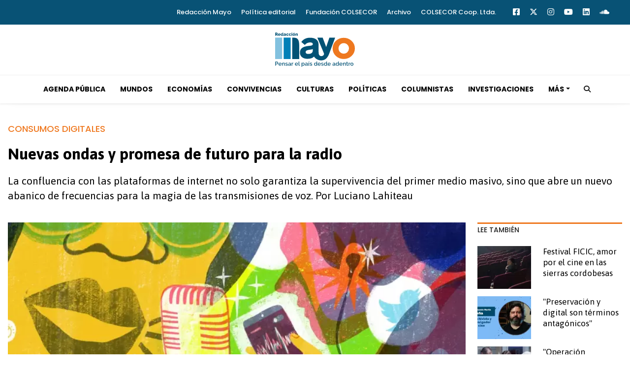

--- FILE ---
content_type: text/html; charset=ISO-8859-1
request_url: https://www.redaccionmayo.com.ar/culturas/nuevas-ondas-promesa-futuro-radio-n1212
body_size: 8865
content:
<!DOCTYPE html><html lang="es-AR" prefix="og: https://ogp.me/ns#"><head><title>Nuevas ondas y promesa de futuro para la radio - Redacción Mayo</title> <meta charset="iso-8859-1" /><meta name="description" content="La confluencia con las plataformas de internet no solo garantiza la supervivencia del primer medio masivo, sino que abre un nuevo abanico de frecuencias para la magia de las transmisiones de voz. Por Luciano Lahiteau" /><meta name="keywords" content="conectividad, consumo digital, Internet, radio" /> <link rel="canonical" href="https://www.redaccionmayo.com.ar/culturas/nuevas-ondas-promesa-futuro-radio-n1212" /> <meta name="robots" content="index, follow, max-image-preview:large"/> <link rel="amphtml" href="https://www.redaccionmayo.com.ar/culturas/nuevas-ondas-promesa-futuro-radio-n1212/amp"/> <meta property="og:url" content="https://www.redaccionmayo.com.ar/culturas/nuevas-ondas-promesa-futuro-radio-n1212" /> <meta property="og:title" content="Nuevas ondas y promesa de futuro para la radio" /> <meta property="og:description" content="La confluencia con las plataformas de internet no solo garantiza la supervivencia del primer medio masivo, sino que abre un nuevo abanico de frecuencias para la magia de las transmisiones de voz. Por Luciano Lahiteau" /> <meta property="og:image" content="https://statics.redaccionmayo.com.ar/2022/05/62bde03cddba8.png" /> <meta name="og:type" content="article" /> <meta name="og:site_name" content="Redacción Mayo" /> <meta name="og:region" content="Córdoba" /> <meta name="og:country-name" content="Argentina" /> <meta name="twitter:card" content="summary_large_image" /> <meta name="twitter:title" content="Nuevas ondas y promesa de futuro para la radio - Redacción Mayo" /> <meta name="twitter:image" content="https://statics.redaccionmayo.com.ar/2022/05/62bde03cddba8.png" /> <meta name="twitter:site" content="@RedaccionM" /> <meta name="twitter:creator" content="@RedaccionM" /> <meta name="twitter:domain" content="https://www.redaccionmayo.com.ar/" /> <meta name="twitter:description" content="La confluencia con las plataformas de internet no solo garantiza la supervivencia del primer medio masivo, sino que abre un nuevo abanico de frecuencias para la magia de las transmisiones de voz. Por Luciano Lahiteau" /> <script type="application/ld+json"> { "@context": "http:\/\/schema.org", "@type": "NewsArticle", "headline": "Nuevas ondas y promesa de futuro para la radio", "name": "Nuevas ondas y promesa de futuro para la radio", "description": "La confluencia con las plataformas de internet no solo garantiza la supervivencia del primer medio masivo, sino que abre un nuevo abanico de frecuencias para la magia de las transmisiones de voz. Por Luciano Lahiteau", "url": "https:\/\/www.redaccionmayo.com.ar\/culturas\/nuevas-ondas-promesa-futuro-radio-n1212", "dateCreated": "2022-06-30T14:41:17-03:00", "dateModified": "2022-10-17T12:30:25-03:00", "articleSection": "Culturas", "keywords": "", "datePublished": "2022-05-23T17:01:00-03:00", "publisher": { "@type": "Organization", "name": "Redacci\u00f3n Mayo", "logo": { "@type": "ImageObject", "url": "https:\/\/statics.redaccionmayo.com.ar\/cs\/img\/global\/mayo_rrss.png", "width": "706", "height": "303" } }, "mainEntityOfPage": { "@type": "WebPage", "@id": "https:\/\/www.redaccionmayo.com.ar\/culturas\/nuevas-ondas-promesa-futuro-radio-n1212" }, "author": { "@type": "Person", "name": "Redacci\u00f3n Mayo" }, "image": "https:\/\/statics.redaccionmayo.com.ar\/2022\/05\/crop\/62bde03cddba8__780x420.webp"
}</script> <script type="application/ld+json">{ "@context": "http://schema.org", "@type": "BreadcrumbList", "itemListElement": [{ "@type": "ListItem", "position": 1, "name": "Culturas", "item": "https://www.redaccionmayo.com.ar/culturas/" },{ "@type": "ListItem", "position": 2, "name": "Nuevas ondas y promesa de futuro para la radio" }]
} </script> <meta name="theme-color" content="#025275"> <meta name="msapplication-navbutton-color" content="#025275"> <meta name="apple-mobile-web-app-status-bar-style" content="#025275"> <meta name="author" content="Sourtech"> <meta name="generator" content="AmuraCMS powered by Sourtech" /> <meta name="viewport" content="width=device-width, initial-scale=1"> <link rel="dns-prefetch" href="//code.jquery.com" /> <link rel="dns-prefetch" href="//fonts.googleapis.com" /> <link rel="dns-prefetch" href="//cdnjs.cloudflare.com" /> <link rel="dns-prefetch" href="//unpkg.com" /> <link rel="preconnect" href="https://fonts.googleapis.com"> <link rel="preconnect" href="https://fonts.gstatic.com" crossorigin> <link rel="dns-prefetch" href="//statics.redaccionmayo.com.ar/cs/"/><link rel="preconnect" href="https://statics.redaccionmayo.com.ar/cs/"/> <link rel="preload" href="https://fonts.googleapis.com/css2?family=Asap:ital,wght@0,400;0,700;1,400&family=Poppins:ital,wght@0,300;0,500;0,700;1,300;1,400&display=swap" as="style" onload="this.onload=null;this.rel='stylesheet'"><link rel="preload" href="https://cdnjs.cloudflare.com/ajax/libs/twitter-bootstrap/5.0.1/css/bootstrap.min.css" as="style" onload="this.onload=null;this.rel='stylesheet'"><link rel="preload" href="https://cdnjs.cloudflare.com/ajax/libs/font-awesome/6.4.2/css/all.min.css" as="style" onload="this.onload=null;this.rel='stylesheet'"><link rel="preload" href="https://cdnjs.cloudflare.com/ajax/libs/Swiper/7.0.2/swiper-bundle.css" as="style" onload="this.onload=null;this.rel='stylesheet'"><link type="text/css" rel="stylesheet" href="https://statics.redaccionmayo.com.ar/cs/css/csm.css?v=1763673855" /> <link rel="preload" as="font" href="https://statics.redaccionmayo.com.ar/cs/webfonts/fa-solid-900.woff2" type="font/woff2" crossorigin="anonymous"><link rel="preload" as="font" href="https://statics.redaccionmayo.com.ar/cs/webfonts/fa-brands-400.woff2" type="font/woff2" crossorigin="anonymous"> <link rel="shortcut icon" href="https://statics.redaccionmayo.com.ar/cs/img/global/favicon.mayo.png"/><link rel="icon" href="https://statics.redaccionmayo.com.ar/cs/img/global/favicon.mayo.png" sizes="32x32" /><link rel="apple-touch-icon" href="https://statics.redaccionmayo.com.ar/cs/img/global/favicon.mayo.png" /><meta name="msapplication-TileImage" content="https://statics.redaccionmayo.com.ar/cs/img/global/favicon.mayo.png" /> <script async src="https://www.googletagmanager.com/gtag/js?id=G-WLFESC9447"></script> <script> window.dataLayer = window.dataLayer || []; function gtag(){dataLayer.push(arguments);} gtag('js', new Date()); gtag('config', 'G-WLFESC9447'); </script> </head><body> <main id="cs" class="csm" data-root=https://www.redaccionmayo.com.ar/> <div class="topbar"> <div class="wrapper "> <div class="row"> <div class="col-sm-12 col-md-12"> <div class="topbar-right"> <ul class="topbar-link"> <li><a href="https://www.redaccionmayo.com.ar/redaccion-mayo" title="Redacción Mayo" >Redacción Mayo</a></li> <li><a href="https://www.redaccionmayo.com.ar/politica-editorial" title="Política editorial" >Política editorial</a></li> <li><a href="https://www.fundacioncolsecor.org.ar/" title="Fundación COLSECOR" target="_blank">Fundación COLSECOR</a></li> <li><a href="https://drive.google.com/file/d/1Cei22qbO1r_dEtUhtc0TyE5Bhzqria3T/view?usp=sharing" title="Archivo" target="_blank">Archivo</a></li> <li><a href="https://www.colsecornoticias.com.ar/quienes-somos" title="COLSECOR Coop. Ltda." target="_blank">COLSECOR Coop. Ltda.</a></li> </ul> <ul class="topbar-sosmed"> <li><a href="https://www.facebook.com/RedaccionMayo/" target="_blank" rel="noopener nofollow" aria-label="Facebook"><i class="fab fa-facebook-square"></i></a></li> <li><a href="https://twitter.com/RedaccionM" target="_blank" rel="noopener nofollow" aria-label="Twitter"><i class="fa-brands fa-x-twitter"></i></a></li> <li><li><a href="https://www.instagram.com/redaccionmayo/" target="_blank" rel="noopener nofollow" aria-label="Instagram"><i class="fab fa-instagram"></i></a></li> <li><a href="https://www.youtube.com/channel/UCwNczXweQVTXPfOYOIsw85A" target="_blank" rel="noopener nofollow" aria-label="Youtube"><i class="fab fa-youtube"></i></a></li> <li><a href="https://www.linkedin.com/company/redacci%C3%B3n-mayo/" target="_blank" rel="noopener nofollow" aria-label="Linkedin"><i class="fab fa-linkedin"></i></a></li> <li><a href="https://soundcloud.com/user-771548640" target="_blank" rel="nofollow noopener" aria-label="Soundcloud"><i class="fab fa-soundcloud"></i></a></li> </ul> </div> </div> </div> </div></div><div class="wrapper"> <figure class="header--logo"> <a href="https://www.redaccionmayo.com.ar/" title="Redacción Mayo"> <img src="https://statics.redaccionmayo.com.ar/cs/img/global/mayo.svg" alt="Redacción Mayo" class="logo" width="162" height="70"> </a> </figure> </div><div class="navigation-wrap"> <nav class="navbar"> <div class="wrapper"> <div class="offcanvas-header"> <div class="hamburger"> <div class="hamburger-inner"> <div class="bar bar1"></div> <div class="bar bar2"></div> <div class="bar bar3"></div> <div class="bar bar4"></div> </div> </div> </div> <figure class="mb-0 mx-auto logoDsk"> <a href="https://www.redaccionmayo.com.ar/" title="Redacción Mayo"> <img src="https://statics.redaccionmayo.com.ar/cs/img/global/mayo.svg" alt="Redacción Mayo" class="logo" width="162" height="70"> </a> </figure> <div class="collapse navbar-collapse justify-content-between " id="main"> <ul class="navbar-nav ml-auto "> <li class="nav-item"><a class="nav-link" href="https://www.redaccionmayo.com.ar/agenda-publica/" title="Agenda Pública" >Agenda Pública</a></li> <li class="nav-item"><a class="nav-link" href="https://www.redaccionmayo.com.ar/mundos/" title="Mundos" >Mundos</a></li> <li class="nav-item"><a class="nav-link" href="https://www.redaccionmayo.com.ar/economias/" title="Economías" >Economías</a></li> <li class="nav-item"><a class="nav-link" href="https://www.redaccionmayo.com.ar/convivencias/" title="Convivencias" >Convivencias</a></li> <li class="nav-item"><a class="nav-link" href="https://www.redaccionmayo.com.ar/culturas/" title="Culturas" >Culturas</a></li> <li class="nav-item"><a class="nav-link" href="https://www.redaccionmayo.com.ar/politicas/" title="Políticas" >Políticas</a></li> <li class="nav-item"><a class="nav-link" href="https://www.redaccionmayo.com.ar/columnistas/" title="Columnistas" >Columnistas</a></li> <li class="nav-item"><a class="nav-link" href="https://www.redaccionmayo.com.ar/investigaciones/" title="Investigaciones" >Investigaciones</a></li> <li class="nav-item dropdown" > <a href="#" class="nav-link dropdown-toggle" onclick="return false;" aria-label="Más" title="Más">Más</a> <ul class="dropdown-menu"> <li><a class="dropdown-item" href="https://www.redaccionmayo.com.ar/acciones-comunitarias/" title="Acciones Comunitarias" > Acciones Comunitarias </a></li> <li><a class="dropdown-item" href="https://www.redaccionmayo.com.ar/tierra-adentro/" title="Tierra Adentro" > Tierra Adentro </a></li> </ul> </li> </ul> <ul class="navbar-search "> <li class="hidden-xs hidden-sm "> <a class="nav-link" href="#"> <i class="fa fa-search"></i> </a> </li> </ul> <div class="top-search"> <div class="wrapper"> <div class="input-group "> <form id="search" method="get" action="https://www.redaccionmayo.com.ar/search"> <div class="row mt-3"> <div class="col pr0"> <input class="form-control input-search" type="search" name="q" placeholder="Buscar" id="search-input"> </div> <div class="col-auto pl0"> <a class="action" href="#"> <i class="fa fa-search"></i> </a> </div> </div> </form> </div> </div> </div> </div> </div> </nav></div> <div class="contoy"> <div class="wrapper"><div class="ficha-container"> <div class="row"> <div class="col-lg-12"> <article class="precontent"> <span class="tg">Consumos digitales</span> <h1 class="tit-ficha">Nuevas ondas y promesa de futuro para la radio</h1> <h2 class="sufix-ficha">La confluencia con las plataformas de internet no solo garantiza la supervivencia del primer medio masivo, sino que abre un nuevo abanico de frecuencias para la magia de las transmisiones de voz. Por Luciano Lahiteau</h2> </article> </div> </div> <div class="row"> <div class="col-lg-9"> <figure class="image-detail"> <picture class="wlz"> <source media="(min-width: 1000px)" srcset="https://statics.redaccionmayo.com.ar/2022/05/crop/62bde03cddba8__780x420.webp"> <img src="https://statics.redaccionmayo.com.ar/2022/05/crop/62bde03cddba8__680x453.webp" alt="1268" > </picture> <figcaption>1268 </figcaption> </figure> <div class="row"> <div class="col-lg-2"> <div class="top-data"> <div class="autor-th"> <span class="dd">23-05-2022</span> </div> <div class="sticky redes-share"> <div class="items unique"> <a href="#" class="redlink" title="Whatsapp" onclick="javascript:trackSocial('whatsapp', 'https://www.redaccionmayo.com.ar/culturas/nuevas-ondas-promesa-futuro-radio-n1212', 'Nuevas ondas y promesa de futuro para la radio');return false"><i class="fab fa-whatsapp"></i></a> <a href="#" class="redlink" title="Twitter" onclick="javascript:trackSocial('twitter', 'https://www.redaccionmayo.com.ar/culturas/nuevas-ondas-promesa-futuro-radio-n1212', 'Nuevas ondas y promesa de futuro para la radio');return false"><i class="fa-brands fa-x-twitter"></i></a> <a href="#" class="redlink" title="Facebook" onclick="javascript:trackSocial('facebook', 'https://www.redaccionmayo.com.ar/culturas/nuevas-ondas-promesa-futuro-radio-n1212');return false"><i class="fab fa-facebook-square"></i></a> <a href="#" class="redlink" title="Linkedin" onclick="javascript:trackSocial('linkedin', 'https://www.redaccionmayo.com.ar/culturas/nuevas-ondas-promesa-futuro-radio-n1212', 'Nuevas ondas y promesa de futuro para la radio');return false"><i class="fab fa-linkedin"></i></a> <a href="#" class="redlink d-sm-none" title="Telegram" onclick="javascript:trackSocial('telegram', 'https://www.redaccionmayo.com.ar/culturas/nuevas-ondas-promesa-futuro-radio-n1212', 'Nuevas ondas y promesa de futuro para la radio');return false"><i class="fab fa-telegram-plane"></i></a> </div> </div></div> </div> <div class="col-lg-10"> <article class="content"> <p><a href="https://www.instagram.com/juandellacha.ilustra/"><strong>Ilustración Juan Pablo Dellacha</strong></a> <p>  <p>Al menos desde comienzos de siglo, <strong>la radio viene eludiendo su anunciado final. </strong>El medio masivo de comunicación por excelencia, <a href="https://www.lavanguardia.com/vida/junior-report/20190213/46407187322/radio-consecuencias-politica-comunicacion-comercio-guerra.html"><strong>el más revolucionario</strong></a> de la historia humana, ha sido para muchos observadores de esta época una tecnología obsoleta destinada a la desaparición en favor de las novedades digitales. Sin embargo, la radio y sus<strong> atributos principales (inmediatez, cercanía, empatía, calidez, compañía)</strong> han impedido que el medio se desvanezca. Y han provocado que, incluso, las nuevas plataformas se apoyen en ella e intenten imitar algunas de sus características. <p>A inicios de la década pasada, era común oír que la expansión de las redes sociales y la masificación de internet (con su inagotable oferta de noticias, música y contenido audiovisual) estaba acabando con los medios tradicionales, en especial la radio. En 2010, durante la <a href="http://www.bienalderadio.info/"><strong>Bienal de Radio de México</strong></a>, se presentó un estudio que advertía sobre el descendente número de jóvenes menores de 30 años que escuchaban radio. Según la medición, en el año 2000 la escuchaban regularmente un 42% de estos jóvenes y en el 2008 un 34%, por lo que era de esperarse que para mediados de la década la cifra cayera a una minoría cercana al 20% para luego seguir cayendo. Por esa misma época, un <a href="http://www.revistalatinacs.org/13SLCS/2013_actas/060_Marin.pdf"><strong>estudio </strong></a>de la Universidad Particular de Loja (Ecuador) indicaba que casi el 60% de los jóvenes menores de 17 años no destinan ni un minuto a informarse o entretenerse con medios tradicionales como el diario o la radio. La cantinela decía que<strong> la radio envejecía “al mismo ritmo que la gente que la escucha”.</strong> Y que el problema era que los jóvenes de hoy, que serán los mayores del mañana, no crecían con el hábito de escuchar radio. <p>  <p><strong>Otra sobrevida</strong> <p>El paso del tiempo confirmó que aquellas predicciones estaban equivocadas, al menos en parte. El mejoramiento en la prestación de servicios de internet móvil y la masificación de aplicaciones y plataformas de contenido audiovisual, como <strong>YouTube </strong>y <strong>Spotify</strong>, se establecieron como la fuente predilecta de millones de consumidores de noticias, música y entretenimiento.<strong> Las transmisiones en vivo</strong>, los <strong>podcast </strong>y las diversas variantes de la sociabilización mediada por los lenguajes de internet (desde los <strong>chats y foros </strong>a los videogames, y próximamente el <strong>metaverso</strong>) se transformaron en el <strong>hábitat natural de un público joven </strong>acostumbrado a diferir y diversificar sus intereses, desoír la autoridad de las grandes voces del sistema mediático y elegir qué oír: una generación <strong>on demand liberada de tandas publicitarias,</strong> prime times y campañas públicas que puede optar por una playlist de música africana, una emisora de radio europea o un stream sobre su tema de interés sin preocuparse por el top horario, las noticias de última hora o la opinión especializada. <p>Lo que no era observable a primera vista es que <strong>todas esas nuevas opciones, </strong>que se abrían como un horizonte futuro,<strong> estaban conectadas, en esencia, a la radio.</strong> Desde lo más obvio, como los podcast (el refugio de muchos radialistas expulsados del medio por supuesta falta de audiencia o anunciantes, y acorralados por la aceleración y monotonía de las emisoras comerciales) hasta las transmisiones y videos en YouTube, Instagram o TikTok. Todos, invariablemente, aspiran en mayor o menor medida a los atributos de la radio: inmediatez, cercanía, empatía, calidez, compañía.  <p>La novedad está en la forma en que esas<strong> nuevas herramientas han sido integradas a la radio.</strong> Lo que, consecuentemente, acercó a la radio tradicional a ese<strong> público joven,</strong> nativo de internet. Casi por decantación, las comunidades de internet incorporaron la radio a su cotidianeidad como una continuidad con sus consumos on-line. Primero fueron los usos más básicos, como las cuentas oficiales de cada emisora en Twitter y Facebook, donde se anuncia o acompaña la programación; o las aplicaciones para poder escuchar la radio fuera del área de alcance de su antena y sin tener que recurrir a otra plataforma. Pero en los proyectos más aventurados, como <strong>Vorterix </strong>o <strong>La 100</strong>, han llegado a <strong>una simbiosis difícil de definir.</strong> <p>  <p><strong>Hibridaciones</strong> <p>En <a href="https://twitter.com/Vorterix?ref_src=twsrc%5Egoogle%7Ctwcamp%5Eserp%7Ctwgr%5Eauthor"><strong>Vorterix</strong></a>,<strong> la confluencia con internet está en el corazón del proyecto:</strong> la radio nació en tiempos de la red y transmite simultáneamente por YouTube y su página web, sitios donde se puede ver la programación. Eso ha redefinido la estética del discurso de la radio, que ahora incluye elementos externos a la voz humana y los efectos sonoros: los gestos de los conductores, los comentarios de la audiencia por mensajería instantánea, los videos embebidos o los videoclips de las canciones que suenan pasaron a ser parte integral de la radio. Además, la radio es especialmente permeable a figuras que han hecho carrera en plataformas como YouTube, Twitch o Instagram, a quienes ha incorporado a su programación. Con ellas, se sumaron a la radio el ritmo, el sentido del humor y los códigos que<a href="https://twitter.com/LuquitaRodrigue?ref_src=twsrc%5Egoogle%7Ctwcamp%5Eserp%7Ctwgr%5Eauthor"><strong> Lucas Rodríguez </strong></a>o <a href="https://www.youtube.com/channel/UCfoXu_Id8XhaG8lnjtcDxRA"><strong>Lucas Upstein,</strong></a> por ejemplo, tenían en sus canales.      <p>En <a href="https://twitter.com/la100fm?ref_src=twsrc%5Egoogle%7Ctwcamp%5Eserp%7Ctwgr%5Eauthor"><strong>La 100,</strong></a> la FM porteña de mayor encendido, la apuesta es más conservadora en su centro, pero igual de ambiciosa para atraer a la audiencia internauta. Como la mayoría de sus competidoras, la emisora tiene un diseño de programación basado en la migración de figuras televisivas a la radio, en compañía de un equipo de oficio atado a la agenda centralista y liviana del mapa mediático argentino. Pero adopta algunas innovaciones. Por ejemplo, ofrece<strong> la posibilidad de elegir el tipo de música que sonará en un programa.</strong> Así, la audiencia puede optar entre siete posibilidades: clásicos anglosajones de los '80/'90, rock nacional, latino, nuevos clásicos (del 2000 en adelante), reggaetón y Top 40. O conformarse con la cada vez más devaluada elección de la persona encargada de la musicalización. A la vez, La 100 replica la política de muchas otras emisoras:<strong> alentar y azuzar el crecimiento de su comunidad de oyentes, </strong>tentándolas con los habituales concursos, trivias y mensajes telefónicos, pero también extendiendo la influencia de la programación por fuera de los horarios de transmisión.   “Los medios compiten hoy en muchos más frentes que antes, donde solo competías con otras radio o la tele, y luego con internet y las redes sociales”, le dijo el gerente de programación de La 100, Diego Poso, a Clarín. “Todo es contenido y se genera una dispersión infinitamente grande. Por eso surgió el desarrollo digital, para contener eso. Hoy el aire se ve atravesado por la inmediatez, mientras que antes la única comunicación con el oyente se daba mediante cartas o llamados”. Tal vez la tarea más ardua de la radio en el entorno digital sea la fidelidad, la consuetudinaria acción de buscar la frecuencia en la que nos sentimos como en casa. <p>  </article> <div class="tags-content"> <div class="tags"><a href="https://www.redaccionmayo.com.ar/tags/conectividad-t144" title="conectividad">conectividad</a><a href="https://www.redaccionmayo.com.ar/tags/consumo-digital-t574" title="consumo digital">consumo digital</a><a href="https://www.redaccionmayo.com.ar/tags/internet-t145" title="Internet">Internet</a><a href="https://www.redaccionmayo.com.ar/tags/radio-t629" title="radio">radio</a> <a href="https://www.redaccionmayo.com.ar/culturas/" title="Culturas">Culturas</a> </div> </div> <div class="last-news"> <h3 class="tit-section-mini light">&uacute;ltimas noticias</h4> <ul> <li><a href="https://www.redaccionmayo.com.ar/culturas/festival-ficic-amor-cine-sierras-cordobesas-n12476" title="Festival FICIC, amor por el cine en las sierras cordobesas">Festival FICIC, amor por el cine en las sierras cordobesas</a></li> <li><a href="https://www.redaccionmayo.com.ar/culturas/preservacion-digital-son-terminos-antagonicos-n12471" title="&quot;Preservación y digital son términos antagónicos&quot;">"Preservación y digital son términos antagónicos"</a></li> <li><a href="https://www.redaccionmayo.com.ar/culturas/operacion-chocolate-cuento-amargo-epoca-malvinas-n12453" title="&quot;Operación Chocolate&quot;, un cuento amargo de la época de Malvinas">"Operación Chocolate", un cuento amargo de la época de Malvinas</a></li> <li><a href="https://www.redaccionmayo.com.ar/culturas/peliculas-pelicula-n12448" title="Películas en película">Películas en película</a></li> <li><a href="https://www.redaccionmayo.com.ar/culturas/el-regreso-cosas-n12447" title="El regreso de las cosas">El regreso de las cosas</a></li> <li><a href="https://www.redaccionmayo.com.ar/culturas/esperando-carroza-vigencia-una-radiografia-social-n12439" title="&quot;Esperando la carroza&quot;, la vigencia de una radiografía social">"Esperando la carroza", la vigencia de una radiografía social</a></li> </ul></div> </div> </div> </div><div class="col-lg-3"> <div class="mod-aside"> <h2 class="tit-section-mini light">Lee también</h2> <section class="modSmall"> <article class="noti-box mini"> <div class="row"> <div class="col-5"> <figure class="aside-more"> <a href="https://www.redaccionmayo.com.ar/culturas/festival-ficic-amor-cine-sierras-cordobesas-n12476" title="Festival FICIC, amor por el cine en las sierras cordobesas"> <picture class="wlz"> <source type="image/webp" media="(min-width: 1000px)" srcset="https://statics.redaccionmayo.com.ar/2023/04/crop/6448004c5a2aa__150x120.webp"> <img class="cst_img" src="https://statics.redaccionmayo.com.ar/2023/04/crop/6448004c5a2aa__150x120.webp" loading="lazy" width="100" height="100" alt="whatsapp image 2023-04-25 at 08.41.43" longdesc="CINE" ></picture> </a> </figure> </div> <div class="col-7"> <div class="info"> <h3 class="tit"><a href="https://www.redaccionmayo.com.ar/culturas/festival-ficic-amor-cine-sierras-cordobesas-n12476" title="Festival FICIC, amor por el cine en las sierras cordobesas">Festival FICIC, amor por el cine en las sierras cordobesas</a></h3> </div> </div> </div> </article> <article class="noti-box mini"> <div class="row"> <div class="col-5"> <figure class="aside-more"> <a href="https://www.redaccionmayo.com.ar/culturas/preservacion-digital-son-terminos-antagonicos-n12471" title="&quot;Preservación y digital son términos antagónicos&quot;"> <picture class="wlz"> <source type="image/webp" media="(min-width: 1000px)" srcset="https://statics.redaccionmayo.com.ar/2023/04/crop/644706130a8b1__150x120.webp"> <img class="cst_img" src="https://statics.redaccionmayo.com.ar/2023/04/crop/644706130a8b1__150x120.webp" loading="lazy" width="100" height="100" alt="fernando pena-dialogos" longdesc="redaccion mayo" ></picture> </a> </figure> </div> <div class="col-7"> <div class="info"> <h3 class="tit"><a href="https://www.redaccionmayo.com.ar/culturas/preservacion-digital-son-terminos-antagonicos-n12471" title="&quot;Preservación y digital son términos antagónicos&quot;">"Preservación y digital son términos antagónicos"</a></h3> </div> </div> </div> </article> <article class="noti-box mini"> <div class="row"> <div class="col-5"> <figure class="aside-more"> <a href="https://www.redaccionmayo.com.ar/culturas/operacion-chocolate-cuento-amargo-epoca-malvinas-n12453" title="&quot;Operación Chocolate&quot;, un cuento amargo de la época de Malvinas"> <picture class="wlz"> <source type="image/webp" media="(min-width: 1000px)" srcset="https://statics.redaccionmayo.com.ar/2023/04/crop/64412c0243401__150x120.webp"> <img class="cst_img" src="https://statics.redaccionmayo.com.ar/2023/04/crop/64412c0243401__150x120.webp" loading="lazy" width="100" height="100" alt="operación chocolate" longdesc="operación chocolate" ></picture> </a> </figure> </div> <div class="col-7"> <div class="info"> <h3 class="tit"><a href="https://www.redaccionmayo.com.ar/culturas/operacion-chocolate-cuento-amargo-epoca-malvinas-n12453" title="&quot;Operación Chocolate&quot;, un cuento amargo de la época de Malvinas">"Operación Chocolate", un cuento amargo de la época de Malvinas</a></h3> </div> </div> </div> </article> <article class="noti-box mini"> <div class="row"> <div class="col-5"> <figure class="aside-more"> <a href="https://www.redaccionmayo.com.ar/culturas/peliculas-pelicula-n12448" title="Películas en película"> <picture class="wlz"> <source type="image/webp" media="(min-width: 1000px)" srcset="https://statics.redaccionmayo.com.ar/2023/04/crop/643f0d9ee642f__150x120.webp"> <img class="cst_img" src="https://statics.redaccionmayo.com.ar/2023/04/crop/643f0d9ee642f__150x120.webp" loading="lazy" width="100" height="100" alt="rmayo-abril-01-regresodelascosas" longdesc="DISCOS VINILOS" ></picture> </a> </figure> </div> <div class="col-7"> <div class="info"> <h3 class="tit"><a href="https://www.redaccionmayo.com.ar/culturas/peliculas-pelicula-n12448" title="Películas en película">Películas en película</a></h3> </div> </div> </div> </article> <article class="noti-box mini"> <div class="row"> <div class="col-5"> <figure class="aside-more"> <a href="https://www.redaccionmayo.com.ar/culturas/el-regreso-cosas-n12447" title="El regreso de las cosas"> <picture class="wlz"> <source type="image/webp" media="(min-width: 1000px)" srcset="https://statics.redaccionmayo.com.ar/2023/04/crop/643f0690688d7__150x120.webp"> <img class="cst_img" src="https://statics.redaccionmayo.com.ar/2023/04/crop/643f0690688d7__150x120.webp" loading="lazy" width="100" height="100" alt="rmayo-abril-02-musicaenlasmanos" longdesc="discos en fisico" ></picture> </a> </figure> </div> <div class="col-7"> <div class="info"> <h3 class="tit"><a href="https://www.redaccionmayo.com.ar/culturas/el-regreso-cosas-n12447" title="El regreso de las cosas">El regreso de las cosas</a></h3> </div> </div> </div> </article> <article class="noti-box mini"> <div class="row"> <div class="col-5"> <figure class="aside-more"> <a href="https://www.redaccionmayo.com.ar/culturas/esperando-carroza-vigencia-una-radiografia-social-n12439" title="&quot;Esperando la carroza&quot;, la vigencia de una radiografía social"> <picture class="wlz"> <source type="image/webp" media="(min-width: 1000px)" srcset="https://statics.redaccionmayo.com.ar/2023/04/crop/643b3baf07203__150x120.webp"> <img class="cst_img" src="https://statics.redaccionmayo.com.ar/2023/04/crop/643b3baf07203__150x120.webp" loading="lazy" width="100" height="100" alt="whatsapp image 2023-04-15 at 18.35.27" longdesc="Teatro en la previa de Esperando La Carroza." ></picture> </a> </figure> </div> <div class="col-7"> <div class="info"> <h3 class="tit"><a href="https://www.redaccionmayo.com.ar/culturas/esperando-carroza-vigencia-una-radiografia-social-n12439" title="&quot;Esperando la carroza&quot;, la vigencia de una radiografía social">"Esperando la carroza", la vigencia de una radiografía social</a></h3> </div> </div> </div> </article> </section> </div></div></div> </div> </div> <div class="wrapper notanewsletter"> <section class="suscribe"> <div class="row align-items-center"> <div class="col-md-6"> <h2 class="tit">Suscribite al newsletter</h2> <h3 class="subtit">Redacción Mayo</h3> <p class="inf">* no spam</p> </div> <div class="col-md-6"> <form class="frmNL"> <div class="controls" style="margin-bottom: 15px;"> <input class="name" type="text" name="name" placeholder="Tu nombre"> </div> <div class="controls"> <input class="mail" type="text" name="email" placeholder="Escribe tu correo electr&oacute;nico"> <button class="bt sendNL">Enviar</button> <div class="msg success"></div> </div> </form> </div> </div> </section> </div> </div> <footer class="csm"> <div class="wrapper"> <div class="row"> <div class="col-md-6"> <a href="https://www.redaccionmayo.com.ar/" class="logo" title="Redacción Mayo"><img src="https://statics.redaccionmayo.com.ar/cs/img/global/mayo.black.svg" alt="Redacción Mayo" width="150" height="64"></a> <div class="contact"> <div class="contact__email"><i class="fa-regular fa-envelope"></i> <a href="/cdn-cgi/l/email-protection#761003181217151f191815191a051315190436111b171f1a5815191b" target="_blank" title="fundacioncolsecor@gmail.com"><span class="__cf_email__" data-cfemail="4026352e242123292f2e232f2c3325232f3200272d21292c6e232f2d">[email&#160;protected]</span></a> </div> </div> </div> <div class="col-md-6"> <nav class="foot-menu"> <ul class="sections"> <li><a href="https://www.redaccionmayo.com.ar/agenda-publica/" title="Agenda Pública" >Agenda Pública</a></li> <li><a href="https://www.redaccionmayo.com.ar/mundos/" title="Mundos" >Mundos</a></li> <li><a href="https://www.redaccionmayo.com.ar/economias/" title="Economías" >Economías</a></li> <li><a href="https://www.redaccionmayo.com.ar/convivencias/" title="Convivencias" >Convivencias</a></li> <li><a href="https://www.redaccionmayo.com.ar/culturas/" title="Culturas" >Culturas</a></li> <li><a href="https://www.redaccionmayo.com.ar/politicas/" title="Políticas" >Políticas</a></li> <li><a href="https://www.redaccionmayo.com.ar/columnistas/" title="Columnistas" >Columnistas</a></li> <li><a href="https://www.redaccionmayo.com.ar/investigaciones/" title="Investigaciones" >Investigaciones</a></li> </ul> </nav> </div> <div class="col-md-12"> <div class="redes"> <a href="https://www.facebook.com/RedaccionMayo/" target="_blank" rel="noopener nofollow" aria-label="Facebook"><i class="fab fa-facebook-square"></i></a> <a href="https://twitter.com/RedaccionM" target="_blank" rel="noopener nofollow" aria-label="Twitter"><i class="fa-brands fa-x-twitter"></i></a> <a href="https://www.instagram.com/redaccionmayo/" target="_blank" rel="noopener nofollow" aria-label="Instagram"><i class="fab fa-instagram"></i></a> <a href="https://www.youtube.com/channel/UCwNczXweQVTXPfOYOIsw85A" target="_blank" rel="noopener nofollow" aria-label="Youtube"><i class="fab fa-youtube"></i></a> <a href="https://www.linkedin.com/company/redacci%C3%B3n-mayo/" target="_blank" rel="noopener nofollow" aria-label="Linkedin"><i class="fab fa-linkedin"></i></a> <a href="https://soundcloud.com/user-771548640" target="_blank" rel="nofollow noopener" aria-label="Soundcloud"><i class="fab fa-soundcloud"></i></a> </div> <p class="copy">Todos Los Derechos Reservados © 2026 - Córdoba, República Argentina | <a href="https://www.redaccionmayo.com.ar/terminos-condiciones" title="Términos y condiciones" >Términos y condiciones</a> | <a href="https://www.redaccionmayo.com.ar/politica-privacidad" title="Legales" >Legales</a> | </p> </div> </div> <div class="powered"> <a href="https://www.amuracms.com" rel="noopener" target="_blank" title="Power by AmuraCMS"><img src="https://statics.redaccionmayo.com.ar/cs/img/global/amura.svg" alt="AmuraCMS" width="100" height="13"></a> </div> </div> </footer></main> <script data-cfasync="false" src="/cdn-cgi/scripts/5c5dd728/cloudflare-static/email-decode.min.js"></script><script src="https://unpkg.com/swiper@7.0.5/swiper-bundle.min.js" defer></script><script src="https://code.jquery.com/jquery-3.6.0.min.js" defer></script><script src="https://statics.redaccionmayo.com.ar/cs/js/plugins/jquery.cookie.js?v=1657993015" defer></script><script src="https://statics.redaccionmayo.com.ar/cs/js/plugins/iframeResizer.js?v=1657993015" defer></script><script src="https://statics.redaccionmayo.com.ar/cs/js/init.js?v=1763674134" defer></script><script src="https://statics.redaccionmayo.com.ar/cs/js/plugins/jquery.sticky.js?v=1657993016" defer></script><script src="https://statics.redaccionmayo.com.ar/cs/js/news.js?v=1721859069" defer></script><script defer src="https://static.cloudflareinsights.com/beacon.min.js/vcd15cbe7772f49c399c6a5babf22c1241717689176015" integrity="sha512-ZpsOmlRQV6y907TI0dKBHq9Md29nnaEIPlkf84rnaERnq6zvWvPUqr2ft8M1aS28oN72PdrCzSjY4U6VaAw1EQ==" data-cf-beacon='{"version":"2024.11.0","token":"45189b7026e9433b9c21aa12a5aa94d6","r":1,"server_timing":{"name":{"cfCacheStatus":true,"cfEdge":true,"cfExtPri":true,"cfL4":true,"cfOrigin":true,"cfSpeedBrain":true},"location_startswith":null}}' crossorigin="anonymous"></script>
</body></html>

--- FILE ---
content_type: application/javascript; charset=ISO-8859-1
request_url: https://statics.redaccionmayo.com.ar/cs/js/init.js?v=1763674134
body_size: 1417
content:
/**
 * Sourtech
 * Hernan Roig -> hernanroig@gmial.com
**/
const front = document.getElementById("cs");
const url_root = front.dataset.root;

$(document).ready(function(){
	/*iframe*/
	$('.res_iframe').iFrameResize();	
    
    $(".hamburger").click(function(e) {
        e.preventDefault();
        $(this).toggleClass( "open" );
        $('.menu-overlay').toggleClass( "open" );
        $('header .logo').toggleClass( "open" );
        $('.input-area').removeClass( "open" );
        $('.bt-search').removeClass( "open" );
    });
    
    
    $(".navbar-search").click(function(e) {
        e.preventDefault();
        $('.top-search').toggle().find('input').focus();
        $('.navbar-search i').toggleClass( "fa-times" );
    });
    
    $(".action").click(function(e) {
        e.preventDefault(); 
        if($("#search-input").val()!=''){
            $("#search").submit();    
        }        
    });

    $('.menu-overlay .children span').click(function(e) {
        e.preventDefault();
        var nodo = $(this);
        var parent = nodo.closest(".children");
        parent.find('.sub-menu').toggle();
        parent.toggleClass("tog-minus");
        if (parent.hasClass("tog-minus")) {
            nodo.text("_")
        }else{
            nodo.text("+")
        }
    });
    
    $('.sendNL').click(function(e) {
        e.preventDefault();
        var nodo = $(this);
        var form = nodo.closest('.frmNL');
        var msg = form.find(".msg");
        var email = form.find('input[name="email"]').val().trim();

        // Validación básica de email
        if(email == ''){
            msg.text("Por favor ingresa tu email");
            msg.addClass("error");
            msg.show();
            return false;
        }

        var emailRegex = /^[^\s@]+@[^\s@]+\.[^\s@]+$/;
        if(!emailRegex.test(email)){
            msg.text("Por favor ingresa un email válido");
            msg.addClass("error");
            msg.show();
            return false;
        }

        $.ajax({
            beforeSend: function() {
                msg.text("");
                msg.removeClass("success");
                msg.removeClass("error");
                msg.show();
                form.find("button").addClass('disabled');
            },
            type: "POST",
            dataType: "json",
            cache: false,
            data: form.serialize(), 	
            url: url_root + "process/newsletter",
            timeout: 40000,
            success: function (data) {
                if(data['state']=='2'){
                    msg.text(unescape(data['message']));
                    msg.addClass("success");
                    form[0].reset();
                    form.find("button").hide().removeClass('disabled');
                    msg.delay(2200).fadeOut(function(){ 
                        form.find("input.input").fadeIn(100);
                        form.find("button").fadeIn(100); 
                    });
                }else{
                    msg.addClass("error");
                    form.find("button").removeClass('disabled');
                    msg.text(unescape(data['message']));
                }
            },
            error: function(a,b,c){	
                msg.addClass("error");
                form.find("button").removeClass('disabled');
                msg.text("Error al conectar. Intenta nuevamente.");
            }			
        });	
    });  
  

});	


var trackSocial = function(red,url,text) {
	if (red == 'facebook' ){
		FBShare(url)
	}else if (red == 'twitter'){
		TWShare(url, text);
	}else if (red == 'whatsapp'){
		WAShare(url, text)
	}else if (red == 'telegram'){
		TGShare(url, text)
	}else if (red == 'reddit'){
		RDShare(url, text)
	}else if (red == 'linkedin'){
		LIShare(url)
	}			
	
}

var FBShare = function (url)
{
	if(!url)
		return false;
	var urlShare = 'https://www.facebook.com/sharer.php?u='+encodeURI(url);
	popupwindow(urlShare,'Comparte en Facebook', 350, 350);
}

var TWShare = function(url, text)
{
	if(!url)
		return false;
	var urlShare = 'https://twitter.com/intent/tweet?original_referer='+encodeURIComponent(url)+'&url='+encodeURIComponent(url)+"&text="+encodeURIComponent(text) + "&source=tweetbutton";
	popupwindow(urlShare,'Comparte en Twitter', 450, 250);

}
var popupwindow = function(url, title, w, h) {
  var left = (screen.width/2)-(w/2);
  var top = (screen.height/2)-(h/2);
  return window.open(url, title, 'toolbar=no, location=no, directories=no, status=no, menubar=no, scrollbars=no, resizable=no, copyhistory=no, width='+w+', height='+h+', top='+top+', left='+left);
} 
var WAShare = function (url, tit)
{
	var correctTitle = tit.replace(/´/g,"'");
	var textCodif = correctTitle + " " + url;
    document.location.href="https://api.whatsapp.com/send?text="+encodeURI(textCodif);
}
var TGShare = function (url, tit)
{
	document.location.href="tg://msg_url="+encodeURI(url)+"?text=="+encodeURI(tit);

}
var RDShare = function (url, tit)
{
	document.location.href='https://www.reddit.com/submit?url='+encodeURI(url)+'&title='+encodeURI(tit);
}

var LIShare = function (url)
{
	document.location.href='https://www.linkedin.com/sharing/share-offsite/?url='+encodeURI(url);
}

var element = 120;

$(window).on('scroll',function(){	
  var y = $(window).scrollTop();
    if (y >= element){
     $(".styk").addClass("open");
     $(".navigation-wrap .navbar").addClass("fixed-top");
		
    }else if (y < element){
     $(".styk").removeClass("open");
     $(".navigation-wrap .navbar").removeClass("fixed-top");
    }
});




